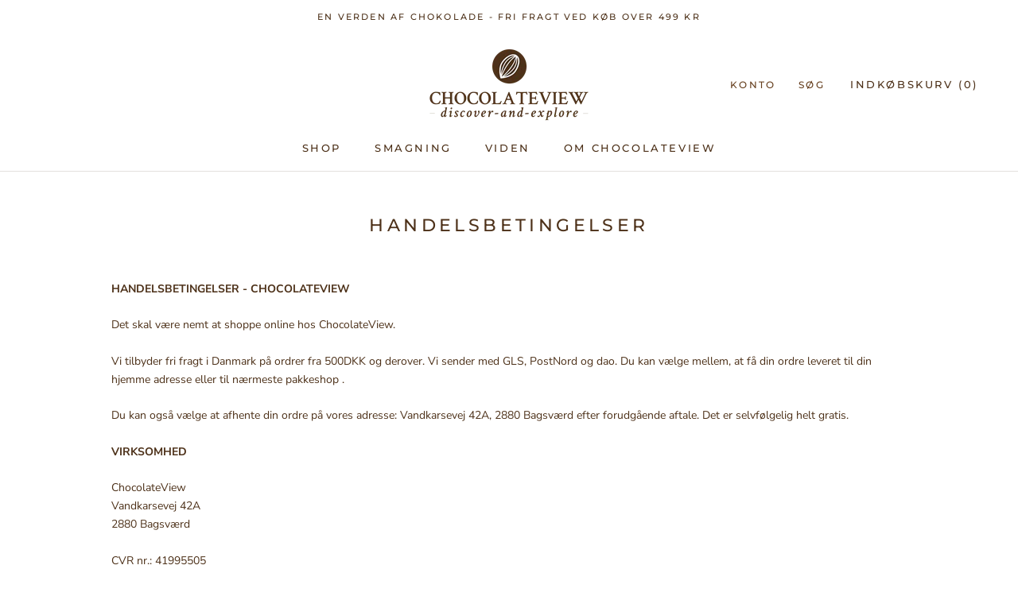

--- FILE ---
content_type: text/javascript
request_url: https://chocolateview.com/cdn/shop/t/5/assets/custom.js?v=183944157590872491501648979673
body_size: -763
content:
//# sourceMappingURL=/cdn/shop/t/5/assets/custom.js.map?v=183944157590872491501648979673
